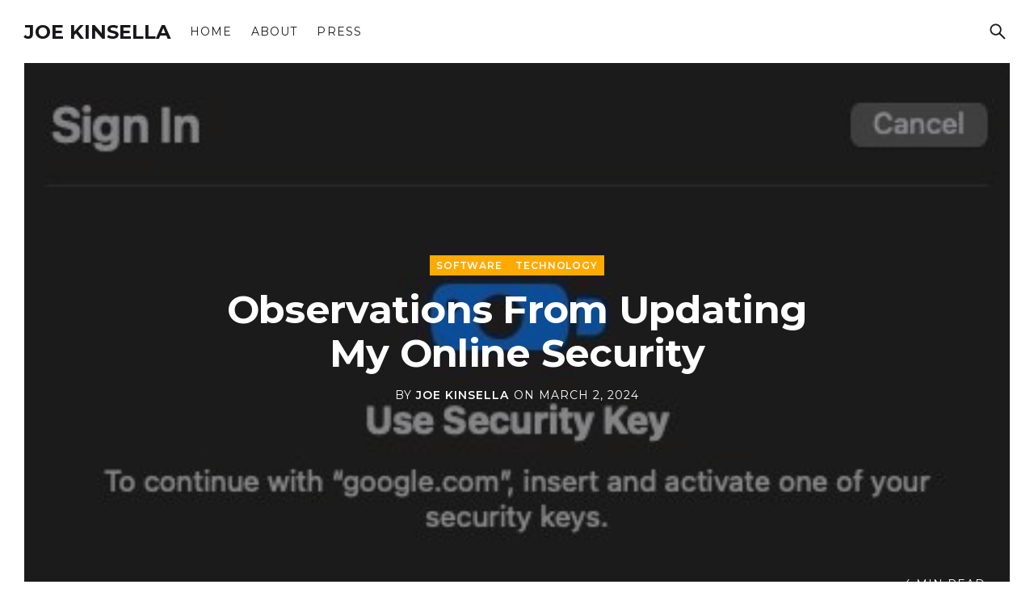

--- FILE ---
content_type: text/html; charset=utf-8
request_url: https://hightechinthehub.com/2024/03/observations-from-updating-my-online-security/
body_size: 8642
content:
<!DOCTYPE html>
<html lang="en">
    <head>
        <meta charset="utf-8">
        <title>Observations From Updating My Online Security</title>
        <meta name="viewport" content="width=device-width, initial-scale=1.0">
        <link rel="preconnect" href="https://fonts.googleapis.com">
<link rel="preconnect" href="https://fonts.gstatic.com" crossorigin>
<link rel="preload" as="style" href="https://fonts.googleapis.com/css2?family=Montserrat:ital,wght@0,400..700;1,400..700&display=swap">
<link href="https://fonts.googleapis.com/css2?family=Montserrat:ital,wght@0,400..700;1,400..700&display=swap" rel="stylesheet">        <link rel="preload" as="style" href="/assets/css/style.css?v=5d68b2f9c8">
        <link rel="stylesheet" type="text/css" href="/assets/css/style.css?v=5d68b2f9c8">
        <link rel="icon" href="https://joekinsella.me/content/images/size/w256h256/2021/04/joe-kinsella-logo.png" type="image/png">
    <link rel="canonical" href="https://joekinsella.me/2024/03/observations-from-updating-my-online-security/">
    <meta name="referrer" content="no-referrer-when-downgrade">
    
    <meta property="og:site_name" content="Joe Kinsella">
    <meta property="og:type" content="article">
    <meta property="og:title" content="Observations From Updating My Online Security">
    <meta property="og:description" content="I recently did a comprehensive review of my online security that involved going through my 300+ accounts, assessing the risks, and making changes where appropriate to enhance my security. It was a tedious project that was unfortunately long overdue. Here are a few observations to pass on to anyone considering">
    <meta property="og:url" content="https://joekinsella.me/2024/03/observations-from-updating-my-online-security/">
    <meta property="og:image" content="https://joekinsella.me/content/images/2024/03/security-key.jpg">
    <meta property="article:published_time" content="2024-03-02T14:13:22.000Z">
    <meta property="article:modified_time" content="2024-03-02T15:05:08.000Z">
    <meta property="article:tag" content="Software">
    <meta property="article:tag" content="Technology">
    
    <meta name="twitter:card" content="summary_large_image">
    <meta name="twitter:title" content="Observations From Updating My Online Security">
    <meta name="twitter:description" content="I recently did a comprehensive review of my online security that involved going through my 300+ accounts, assessing the risks, and making changes where appropriate to enhance my security. It was a tedious project that was unfortunately long overdue. Here are a few observations to pass on to anyone considering">
    <meta name="twitter:url" content="https://joekinsella.me/2024/03/observations-from-updating-my-online-security/">
    <meta name="twitter:image" content="https://joekinsella.me/content/images/2024/03/security-key.jpg">
    <meta name="twitter:label1" content="Written by">
    <meta name="twitter:data1" content="Joe Kinsella">
    <meta name="twitter:label2" content="Filed under">
    <meta name="twitter:data2" content="Software, Technology">
    <meta property="og:image:width" content="460">
    <meta property="og:image:height" content="251">
    
    <script type="application/ld+json">
{
    "@context": "https://schema.org",
    "@type": "Article",
    "publisher": {
        "@type": "Organization",
        "name": "Joe Kinsella",
        "url": "https://joekinsella.me/",
        "logo": {
            "@type": "ImageObject",
            "url": "https://joekinsella.me/content/images/size/w256h256/2021/04/joe-kinsella-logo.png",
            "width": 60,
            "height": 60
        }
    },
    "author": {
        "@type": "Person",
        "name": "Joe Kinsella",
        "url": "https://joekinsella.me/author/joe/",
        "sameAs": []
    },
    "headline": "Observations From Updating My Online Security",
    "url": "https://joekinsella.me/2024/03/observations-from-updating-my-online-security/",
    "datePublished": "2024-03-02T14:13:22.000Z",
    "dateModified": "2024-03-02T15:05:08.000Z",
    "image": {
        "@type": "ImageObject",
        "url": "https://joekinsella.me/content/images/2024/03/security-key.jpg",
        "width": 460,
        "height": 251
    },
    "keywords": "Software, Technology",
    "description": "I recently did a comprehensive review of my online security that involved going through my 300+ accounts, assessing the risks, and making changes where appropriate to enhance my security. It was a tedious project that was unfortunately long overdue. Here are a few observations to pass on to anyone considering taking on a similar project:\n\n\n#1: Passwords Really Are Becoming Obsolete\n\nI’ve heard countless people in our industry proclaim over the last decade that passwords are obsolete. But no matt",
    "mainEntityOfPage": "https://joekinsella.me/2024/03/observations-from-updating-my-online-security/"
}
    </script>

    <meta name="generator" content="Ghost 6.9">
    <link rel="alternate" type="application/rss+xml" title="Joe Kinsella" href="https://joekinsella.me/rss/">
    <script defer src="https://cdn.jsdelivr.net/ghost/portal@~2.56/umd/portal.min.js" data-i18n="true" data-ghost="https://joekinsella.me/" data-key="c15a183b2aa44818b18f8ab3a7" data-api="https://joekinsella.me/ghost/api/content/" data-locale="en" crossorigin="anonymous"></script><style id="gh-members-styles">.gh-post-upgrade-cta-content,
.gh-post-upgrade-cta {
    display: flex;
    flex-direction: column;
    align-items: center;
    font-family: -apple-system, BlinkMacSystemFont, 'Segoe UI', Roboto, Oxygen, Ubuntu, Cantarell, 'Open Sans', 'Helvetica Neue', sans-serif;
    text-align: center;
    width: 100%;
    color: #ffffff;
    font-size: 16px;
}

.gh-post-upgrade-cta-content {
    border-radius: 8px;
    padding: 40px 4vw;
}

.gh-post-upgrade-cta h2 {
    color: #ffffff;
    font-size: 28px;
    letter-spacing: -0.2px;
    margin: 0;
    padding: 0;
}

.gh-post-upgrade-cta p {
    margin: 20px 0 0;
    padding: 0;
}

.gh-post-upgrade-cta small {
    font-size: 16px;
    letter-spacing: -0.2px;
}

.gh-post-upgrade-cta a {
    color: #ffffff;
    cursor: pointer;
    font-weight: 500;
    box-shadow: none;
    text-decoration: underline;
}

.gh-post-upgrade-cta a:hover {
    color: #ffffff;
    opacity: 0.8;
    box-shadow: none;
    text-decoration: underline;
}

.gh-post-upgrade-cta a.gh-btn {
    display: block;
    background: #ffffff;
    text-decoration: none;
    margin: 28px 0 0;
    padding: 8px 18px;
    border-radius: 4px;
    font-size: 16px;
    font-weight: 600;
}

.gh-post-upgrade-cta a.gh-btn:hover {
    opacity: 0.92;
}</style>
    <script defer src="https://cdn.jsdelivr.net/ghost/sodo-search@~1.8/umd/sodo-search.min.js" data-key="c15a183b2aa44818b18f8ab3a7" data-styles="https://cdn.jsdelivr.net/ghost/sodo-search@~1.8/umd/main.css" data-sodo-search="https://joekinsella.me/" data-locale="en" crossorigin="anonymous"></script>
    
    <link href="https://joekinsella.me/webmentions/receive/" rel="webmention">
    <script defer src="/public/cards.min.js?v=5d68b2f9c8"></script>
    <link rel="stylesheet" type="text/css" href="/public/cards.min.css?v=5d68b2f9c8">
    <script defer src="/public/member-attribution.min.js?v=5d68b2f9c8"></script><style>:root {--ghost-accent-color: #ffaa00;}</style>
    <!-- Google tag (gtag.js) -->
<script async src="https://www.googletagmanager.com/gtag/js?id=G-7RVP90D04Z"></script>
<script>
  window.dataLayer = window.dataLayer || [];
  function gtag(){dataLayer.push(arguments);}
  gtag('js', new Date());

  gtag('config', 'G-7RVP90D04Z');
</script>
    </head>
    <body class="post-template tag-software tag-technology">

        <div id="page" class="site">
            <header class="navbar outer">
    <div class="inner-wide">
        <div class="navbar-inside">
            <div class="navbar-branding">
                    <p class="navbar-title"><a href="https://joekinsella.me">Joe Kinsella</a></p>
            </div>
            <nav class="navbar-menu" aria-label="Main Navigation">
                    <ul class="menu">
            <li class="menu-item"><a href="https://joekinsella.me/">Home</a></li>
            <li class="menu-item"><a href="https://joekinsella.me/about-2/">About</a></li>
            <li class="menu-item"><a href="https://joekinsella.me/press/">Press</a></li>
    </ul>

                <ul class="actions">
<!--
                            <li class="action-item action-item-signup">
                                <a href="javascript:" data-portal="signup">Subscribe</a>
                            </li>
                            <li class="action-item action-item-signin">
                                <a href="javascript:" data-portal="signin">Sign in</a>
                            </li>
-->
                    <li class="action-item action-item-search">
                        <button class="button button-icon button-clear" data-ghost-search aria-label="Search"><svg xmlns="http://www.w3.org/2000/svg" viewBox="0 0 24 24"><path d="M23.307 21.74l-7.385-7.385c1.146-1.482 1.766-3.293 1.766-5.198 0-2.281-0.89-4.419-2.5-6.032s-3.754-2.5-6.032-2.5-4.422 0.89-6.032 2.5c-1.612 1.61-2.5 3.751-2.5 6.032 0 2.278 0.89 4.422 2.5 6.032 1.609 1.612 3.751 2.5 6.032 2.5 1.905 0 3.714-0.62 5.195-1.763l7.385 7.382c0.042 0.042 0.101 0.068 0.165 0.068s0.123-0.026 0.165-0.068v0l1.24-1.237c0.042-0.042 0.068-0.101 0.068-0.165s-0.026-0.123-0.068-0.165v0zM13.661 13.661c-1.206 1.203-2.804 1.865-4.504 1.865s-3.299-0.663-4.504-1.865c-1.203-1.206-1.865-2.804-1.865-4.504s0.663-3.302 1.865-4.504c1.206-1.203 2.804-1.865 4.504-1.865s3.302 0.66 4.504 1.865 1.865 2.804 1.865 4.504-0.663 3.302-1.865 4.504z"></path></svg></button>
                    </li>
                    <li class="action-item action-item-sidebar">
                        <button class="sidebar-toggle button button-icon button-clear" aria-label="Show sidebar"><svg viewBox="0 0 24 24" xmlns="http://www.w3.org/2000/svg"><path d="M1.2 4.8c-0.72 0-1.2-0.6-1.2-1.2 0-0.72 0.48-1.2 1.2-1.2h21.599c0.6 0 1.2 0.48 1.2 1.2 0 0.6-0.6 1.2-1.2 1.2h-21.599zM1.2 13.2c-0.72 0-1.2-0.48-1.2-1.2s0.48-1.2 1.2-1.2h21.599c0.6 0 1.2 0.48 1.2 1.2s-0.6 1.2-1.2 1.2h-21.599zM1.2 21.6c-0.72 0-1.2-0.6-1.2-1.2 0-0.72 0.48-1.2 1.2-1.2h21.599c0.6 0 1.2 0.48 1.2 1.2 0 0.6-0.6 1.2-1.2 1.2h-21.599z"></path></svg></button>
                    </li>
                </ul>
            </nav>
        </div>
    </div>
</header>
 
            
<main id="main" class="content outer">
    <div class="inner-wide">


        <article class="post tag-software tag-technology post-full">
                <header class="post-header has-image">
    <div class="post-header-inside bg-dark bg-full">
            <img
                class="bg-full-image bg-fade-in"
                srcset="/content/images/size/w300/2024/03/security-key.jpg 300w, /content/images/size/w600/2024/03/security-key.jpg 600w, /content/images/size/w800/2024/03/security-key.jpg 800w, /content/images/size/w1200/2024/03/security-key.jpg 1200w, /content/images/size/w1600/2024/03/security-key.jpg 1600w, /content/images/size/w2000/2024/03/security-key.jpg 2000w"
                sizes="(min-width: 1600px) 1600px, 100vw"
                src="/content/images/size/w1600/2024/03/security-key.jpg"
                alt="Observations From Updating My Online Security"
            />
        <div class="post-header-content inner">
                <div class="post-tags">
                        <a href="/tag/software/" class="button button-small button-solid">Software</a>
                        <a href="/tag/technology/" class="button button-small button-solid">Technology</a>
                </div>
            <h1 class="post-title">Observations From Updating My Online Security</h1>
            <div class="post-meta">
                By <a href="/author/joe/">Joe Kinsella</a> on <time datetime="2024-03-02">March 2, 2024</time>
            </div>
            <div class="post-reading-time">4 min read</div>
        </div>
    </div>
</header>
                <div class="post-content">
                    <p>I recently did a comprehensive review of my online security that involved going through my 300+ accounts, assessing the risks, and making changes where appropriate to enhance my security. It was a tedious project that was unfortunately long overdue. Here are a few observations to pass on to anyone considering taking on a similar project:</p><h1 id="1-passwords-really-are-becoming-obsolete">#1: Passwords Really Are Becoming Obsolete</h1><p>I’ve heard countless people in our industry proclaim over the last decade that passwords are obsolete. But no matter how many times I’ve heard this, the majority of the apps and sites I used were still protected only by a username and password. But as of last month, 58% of the top 100 services I use offer some form of multi-factor authentication (2FA). While I expected this to be primarily SMS, I was surprised to find that 27% supported authenticator apps and 10% hardware security keys. So while passwords are not quite obsolete, they are definitely on their way out.</p><h1 id="2-hardware-keys-are-really-not-inconvenient">#2: Hardware Keys Are Really Not Inconvenient</h1><p>I’ve known for years I should switch to hardware-based security keys - e.g. Yubikey, Google Titan - but have always talked myself out of it based on the expected inconvenience. While the use of an authenticator app is more than sufficient for most use cases, I’ve always felt a little extra protection was warranted for my critical accounts - i.e. my bank, primary email, Apple ID. I particularly like how security keys almost entirely eliminate remote as a vector for attacks, including the phishing for authenticator codes. I decided to try security keys over the last few weeks with the expectation I’d return to an authenticator app. To my surprise, security keys were really not that inconvenient, due in part to the fact they are only required for <em>some</em> actions - e.g. logging in from an untrusted device, making account changes, performing a financial transaction. As a result I’m now fully bought into using hardware keys for my security going forward.</p><h1 id="3-there-is-risk-in-your-unused-accounts">#3: There Is Risk In Your Unused Accounts</h1><p>Of the over 300 accounts I had created over the years, many had not been used in a long time. Unfortunately most of these unused accounts were secured only with a username / password. “Out of sight, out of mind” is not a good policy when it comes to old accounts. In going through my unused accounts, I found one with a company that had my blood test results, another with pay stubs from a previous employer, and yet another with my old prescriptions. While none of these represented an imminent risk to my online security, the information in these accounts could easily have been used in planning an attack. It's critical to assess the security of <em>all</em> your accounts - especially the ones you no longer use.</p><h1 id="4-watch-the-credit-reporting-agencies">#4: Watch the Credit Reporting Agencies</h1><p>Aside from your bank, the businesses that have the most financial information on you are likely credit reporting agencies - e.g. Equifax, Experian, Transunion. These businesses collect and retain vast amounts of data about us, including credit, payment history, and outstanding loans. They aggregate this information into reports and scores that they sell to financial organizations wanting to know more about you. Whether you know it or not, you have likely had your credit checked multiple times in the past year. </p><p>After the <a href="https://en.wikipedia.org/wiki/2017_Equifax_data_breach?ref=joekinsella.me">2017 Equifax data breach</a>, I put a freeze on my account with all the major credit reporting agencies. This restricts access to my credit report, making it more difficult for identity thieves to open new accounts in my name. Unfortunately the mere act of freezing my credit requires the creation of an account with these organizations, which in most cases are secured only with a username / password. 😠 This means that to unfreeze your credit, an identity thief just needs to get your password.</p><p>Until the credit reporting agencies start to take security more seriously, there is not much we can do beyond ensuring: a) you have unique and complex passwords for each service, b) periodically checking your credit freeze is still in place, c) taking advantage of any additional security measure they may offer (e.g. Experian now has multi-factor authentication via SMS), and d) consider signing up for an identity / fraud protection service.</p><h1 id="5-your-primary-email-is-a-bigger-risk-than-you-think">#5: Your Primary Email Is a Bigger Risk Than You Think</h1><p>There are countless stories of how hackers leverage your primary email or Apple ID in order to break into your financial life. This week a financial advisor told me the story of a client who requested a monthly wire transfer. One week the transfer request came through and the advisor noticed it was for a different amount. In calling the client for a confirmation, they immediately realized they were talking to someone else. They later learned a hacker had taken control of their client’s primary email and was using to attempt a series of financial thefts. </p><p>If your primary email is not protected by multi-factor authentication, now is the time to make the change. Trust me: you will be doing yourself, your family and your friends a big favor.</p><h1 id="6-your-phone-is-your-weakest-link">#6: Your Phone Is Your Weakest Link</h1><p>Even if you have been diligent in managing your online security, you still have one weak link: your phone. If a criminal were to gain access to your phone and its passcode, there is a good chance they can get access to much of your online life. If you haven’t already watched the recent <a href="https://www.wsj.com/video/series/joanna-stern-personal-technology/an-iphone-thief-explains-how-he-steals-your-passcode-and-bank-account/C37B4009-E548-4459-8D0A-22B7400C3FEA?ref=joekinsella.me">Wall Street Journal video</a> on this topic, I highly recommend it. The ease of these types of attacks is the reason behind Apple’s recent release of its <a href="https://support.apple.com/en-us/HT212510?ref=joekinsella.me">Stolen Device Protection</a> feature. </p><p>There are dozens of changes you should make on your phone - all of which you can learn through some Googling - but only one I will mention here: never use your passcode in public. A passcode should be treated with the same level of security as you would an ATM card PIN or the code to a safe. Always use biometrics to access your phone in public - e.g. face ID or fingerprint - and if you must enter the passcode, do so in a private location with no chance of being observed or recorded.</p>
                </div>
                <footer class="post-footer inner">
                    <div class="post-sharing">
    <span class="post-sharing-title">Share:</span>
    <a class="button button-icon button-clear" href="https://twitter.com/intent/tweet?text=Observations%20From%20Updating%20My%20Online%20Security&amp;url=https://joekinsella.me/2024/03/observations-from-updating-my-online-security/" target="_blank" rel="noopener" aria-label="Share on Twitter">
        <svg viewBox="0 0 24 24" xmlns="http://www.w3.org/2000/svg"><path d="M23.954 4.569a10 10 0 01-2.825.775 4.958 4.958 0 002.163-2.723c-.951.555-2.005.959-3.127 1.184a4.92 4.92 0 00-8.384 4.482C7.691 8.094 4.066 6.13 1.64 3.161a4.822 4.822 0 00-.666 2.475c0 1.71.87 3.213 2.188 4.096a4.904 4.904 0 01-2.228-.616v.061a4.923 4.923 0 003.946 4.827 4.996 4.996 0 01-2.212.085 4.937 4.937 0 004.604 3.417 9.868 9.868 0 01-6.102 2.105c-.39 0-.779-.023-1.17-.067a13.995 13.995 0 007.557 2.209c9.054 0 13.999-7.496 13.999-13.986 0-.209 0-.42-.015-.63a9.936 9.936 0 002.46-2.548l-.047-.02z"/></svg>    </a>
    <a class="button button-icon button-clear" href="https://www.facebook.com/sharer.php?u=https://joekinsella.me/2024/03/observations-from-updating-my-online-security/" target="_blank" rel="noopener" aria-label="Share on Facebook">
        <svg viewBox="0 0 24 24" xmlns="http://www.w3.org/2000/svg"><path d="M23.998 12c0-6.628-5.372-12-11.999-12C5.372 0 0 5.372 0 12c0 5.988 4.388 10.952 10.124 11.852v-8.384H7.078v-3.469h3.046V9.356c0-3.008 1.792-4.669 4.532-4.669 1.313 0 2.686.234 2.686.234v2.953H15.83c-1.49 0-1.955.925-1.955 1.874V12h3.328l-.532 3.469h-2.796v8.384c5.736-.9 10.124-5.864 10.124-11.853z"/></svg>    </a>
    <a class="button button-icon button-clear" href="https://www.linkedin.com/shareArticle?mini=true&url=https://joekinsella.me/2024/03/observations-from-updating-my-online-security/&amp;title=Observations%20From%20Updating%20My%20Online%20Security&amp;source=Joe%20Kinsella" target="_blank" rel="noopener" aria-label="Share on LinkedIn">
        <svg viewBox="0 0 24 24" xmlns="http://www.w3.org/2000/svg"><path d="M20.447 20.452h-3.554v-5.569c0-1.328-.027-3.037-1.852-3.037-1.853 0-2.136 1.445-2.136 2.939v5.667H9.351V9h3.414v1.561h.046c.477-.9 1.637-1.85 3.37-1.85 3.601 0 4.267 2.37 4.267 5.455v6.286zM5.337 7.433a2.062 2.062 0 01-2.063-2.065 2.064 2.064 0 112.063 2.065zm1.782 13.019H3.555V9h3.564v11.452zM22.225 0H1.771C.792 0 0 .774 0 1.729v20.542C0 23.227.792 24 1.771 24h20.451C23.2 24 24 23.227 24 22.271V1.729C24 .774 23.2 0 22.222 0h.003z"/></svg>    </a>
    <a class="button button-icon button-clear" target="_blank" rel="noopener" href="mailto:?subject=Observations%20From%20Updating%20My%20Online%20Security&amp;body=https://joekinsella.me/2024/03/observations-from-updating-my-online-security/" aria-label="Share via email">
        <svg xmlns="http://www.w3.org/2000/svg" viewBox="0 0 24 24"><path d="M2.274 21.473q-0.947 0-1.61-0.663t-0.663-1.61v-14.4q0-0.947 0.663-1.61t1.61-0.663h19.452q0.947 0 1.61 0.663t0.663 1.61v14.4q0 0.947-0.663 1.61t-1.61 0.663zM12 12.505q0.158 0 0.315-0.048 0.158-0.047 0.284-0.142l9.063-5.779q0.189-0.126 0.284-0.348t0.064-0.442q-0.031-0.442-0.426-0.663-0.396-0.221-0.806 0.031l-8.779 5.621-8.779-5.621q-0.41-0.253-0.805-0.031-0.396 0.221-0.427 0.632-0.031 0.253 0.064 0.474t0.284 0.348l9.063 5.779q0.126 0.095 0.284 0.142 0.158 0.048 0.315 0.048z"></path></svg>    </a>
</div>
                    <div class="post-author-box">
    <div class="post-author-box-title">Written by</div>
        <div class="post-author">
            <div class="post-author-details">
                <h2 class="post-author-name"><a href="/author/joe/">Joe Kinsella</a></h2>
                <p class="post-author-links">
                </p>
            </div>
        </div>
</div>

                </footer>
        </article>
                    <section class="subscribe-box inner">
    <h2 class="subscribe-box-title">Subscribe to Joe Kinsella</h2>
    <p class="subscribe-box-text">Subscribe today and get access to subscribers-only content and newsletters. Cancel at any time.</p>
    <a class="button button-solid" href="javascript:" data-portal="signup">
        Subscribe now
    </a>
</section>
        <nav class="post-navigation">
                <a href="/2024/09/driving-oversand-at-nauset-beach/" class="post-navigation-next post-card bg-dark bg-full">
                        <img
                            class="post-card-image bg-full-image bg-fade-in"
                            srcset="/content/images/size/w300/2024/09/jeep-beach.jpeg 300w, /content/images/size/w600/2024/09/jeep-beach.jpeg 600w, /content/images/size/w800/2024/09/jeep-beach.jpeg 800w, /content/images/size/w1200/2024/09/jeep-beach.jpeg 1200w, /content/images/size/w1600/2024/09/jeep-beach.jpeg 1600w, /content/images/size/w2000/2024/09/jeep-beach.jpeg 2000w"
                            sizes="(min-width: 1600px) 1600px, 100vw"
                            src="/content/images/size/w1600/2024/09/jeep-beach.jpeg"
                            alt="Driving Oversand at Nauset Beach"
                        />
                    <div class="post-card-inside">
                        <div class="post-card-content">
                            <header class="post-card-header">
                                <div class="post-card-badge">
                                    Next
                                </div>
                                <h2 class="post-card-title">Driving Oversand at Nauset Beach</h2>
                                <div class="post-card-meta">
                                    By <span class="post-card-author">Joe Kinsella</span> on <time datetime="2024-09-08">September 8, 2024</time>
                                </div>
                            </header>
                        </div>
                    </div>
                </a>
                <a href="/2024/02/5-changes-to-increase-online-security/" class="post-navigation-prev post-card bg-dark bg-full">
                        <img
                            class="post-card-image bg-full-image bg-fade-in"
                            srcset="/content/images/size/w300/2024/03/threat-assessment3-1.jpg 300w, /content/images/size/w600/2024/03/threat-assessment3-1.jpg 600w, /content/images/size/w800/2024/03/threat-assessment3-1.jpg 800w, /content/images/size/w1200/2024/03/threat-assessment3-1.jpg 1200w, /content/images/size/w1600/2024/03/threat-assessment3-1.jpg 1600w, /content/images/size/w2000/2024/03/threat-assessment3-1.jpg 2000w"
                            sizes="(min-width: 1600px) 1600px, 100vw"
                            src="/content/images/size/w1600/2024/03/threat-assessment3-1.jpg"
                            alt="5 Changes To Increase Online Security"
                        />
                    <div class="post-card-inside">
                        <div class="post-card-content">
                            <header class="post-card-header">
                                <div class="post-card-badge">
                                    Previous
                                </div>
                                <h2 class="post-card-title">5 Changes To Increase Online Security</h2>
                                <div class="post-card-meta">
                                    By <span class="post-card-author">Joe Kinsella</span> on <time datetime="2024-02-19">February 19, 2024</time>
                                </div>
                            </header>
                        </div>
                    </div>
                </a>
        </nav>


    </div>
</main>

            <footer class="footer outer">
    <div class="inner-wide">
                <div class="footer-grid">


        <section class="footer-section footer-section-tags">
    <div class="footer-section-inside">
            <h2 class="footer-section-title">Explore</h2>
        <div class="tagcloud">
                    <a href="/tag/cloud/" class="button button-small button-outlined">Cloud</a>
                    <a href="/tag/startup/" class="button button-small button-outlined">Startup</a>
                    <a href="/tag/technology/" class="button button-small button-outlined">Technology</a>
                    <a href="/tag/entrepreneur/" class="button button-small button-outlined">Entrepreneur</a>
                    <a href="/tag/lifestyle/" class="button button-small button-outlined">Lifestyle</a>
                    <a href="/tag/software/" class="button button-small button-outlined">Software</a>
                    <a href="/tag/boston/" class="button button-small button-outlined">Boston</a>
                    <a href="/tag/product-management/" class="button button-small button-outlined">Product Management</a>
                    <a href="/tag/hiring/" class="button button-small button-outlined">Hiring</a>
                    <a href="/tag/team/" class="button button-small button-outlined">Team</a>
                    <a href="/tag/for-fun/" class="button button-small button-outlined">Off the Grid</a>
                    <a href="/tag/books/" class="button button-small button-outlined">Books</a>
                    <a href="/tag/boston-history/" class="button button-small button-outlined">Boston History</a>
                    <a href="/tag/devops/" class="button button-small button-outlined">DevOps</a>
        </div>
    </div>
</section>

</div>
        <div class="footer-bottom">
            <div class="footer-bottom-content">
                <div class="footer-info">
                    <a href="https://joekinsella.me">Joe Kinsella</a> &copy; 2025
                    
                </div>
            </div>
            <div class="social-links">
</div>
        </div>
    </div>
</footer>
            <div class="sidebar-overlay"></div>
<div class="sidebar">
    <div class="sidebar-scrollable">
        <div class="sidebar-inside">
            <div class="sidebar-top">
                <button class="sidebar-toggle button button-icon button-clear" aria-label="Close Sidebar"><svg viewBox="0 0 24 24" xmlns="http://www.w3.org/2000/svg"><path d="M1.895 24l-1.895-1.895 10.105-10.105-10.105-10.105 1.895-1.895 10.105 10.105 10.105-10.105 1.895 1.895-10.105 10.105 10.105 10.105-1.895 1.895-10.105-10.105z"></path></svg></button>
            </div>
            <nav class="sidebar-menu">
                <h2 class="sidebar-menu-title">Explore Joe Kinsella</h2>
                    <ul class="menu">
            <li class="menu-item"><a href="https://joekinsella.me/">Home</a></li>
            <li class="menu-item"><a href="https://joekinsella.me/about-2/">About</a></li>
            <li class="menu-item"><a href="https://joekinsella.me/press/">Press</a></li>
    </ul>

                    <ul class="actions">
                            <li class="action-item action-item-signup">
                                <a href="javascript:" data-portal="signup">Subscribe</a>
                            </li>
                            <li class="action-item action-item-signin">
                                <a href="javascript:" data-portal="signin">Sign in</a>
                            </li>
                    </ul>
                <div class="social-links">
</div>
            </nav>
        </div>
    </div>
</div>
        </div>

        <script src="/assets/js/index.js?v=5d68b2f9c8"></script>
            <script src="/assets/js/post.js?v=5d68b2f9c8"></script>
        

        <!-- Global site tag (gtag.js) - Google Analytics -->
<script async src="https://www.googletagmanager.com/gtag/js?id=UA-9203697-4"></script>
<script>
  window.dataLayer = window.dataLayer || [];
  function gtag(){dataLayer.push(arguments);}
  gtag('js', new Date());

  gtag('config', 'UA-9203697-4');
</script>

    </body>
</html>


--- FILE ---
content_type: text/css; charset=UTF-8
request_url: https://hightechinthehub.com/assets/css/style.css?v=5d68b2f9c8
body_size: 11070
content:
/**
 * Curious 3.1.0
 * By Just Good Themes - https://justgoodthemes.com/
 */

/**
 * Table of Contents
 *
 *  1. Variables
 *  2. Reset
 *  3. Base
 *  4. Structure
 *  5. Header
 *  6. Hero
 *  7. Post cards
 *  8. Featured posts carousel
 *  9. Post feed
 * 10. Pagination
 * 11. Post
 * 12. Comments
 * 13. Next/prev post navigation
 * 14. Author and tag archives
 * 15. Blank template
 * 16. Footer
 * 17. Sidebar
 * 18. Ghost content cards
 * 19. Animations
 * 20. Swiper
 * 21. SimpleLightbox
 */

/* 1. Variables
----------------------------- */
:root {
  /* Colours */
  --color-gray-50:  #fafafa;
  --color-gray-100: #f4f4f5;
  --color-gray-200: #e4e4e7;
  --color-gray-300: #d4d4d8;
  --color-gray-400: #a1a1aa;
  --color-gray-500: #71717a;
  --color-gray-600: #52525b;
  --color-gray-700: #3f3f46;
  --color-gray-800: #27272a;
  --color-gray-900: #18181b;
  --color-yellow-50: #fff7d7;

  /* Fonts */
  --font-primary: 'Montserrat', 'Helvetica Neue', Helvetica, Arial, sans-serif;
}

/* 2. Reset
----------------------------- */
/*! normalize.css v8.0.1 | MIT License | github.com/necolas/normalize.css */
html{line-height:1.15;-webkit-text-size-adjust:100%}body{margin:0}main{display:block}hr{box-sizing:content-box;height:0;overflow:visible}a{background-color:transparent}abbr[title]{border-bottom:none;text-decoration:underline;text-decoration:underline dotted}b,strong{font-weight:bold}code,kbd,samp,pre{font-family:monospace,monospace;font-size:1em}small{font-size:80%}sub,sup{font-size:75%;line-height:0;position:relative;vertical-align:baseline}sub{bottom:-.25em}sup{top:-.5em}img{border-style:none}button,input,optgroup,select,textarea{font-family:inherit;font-size:100%;line-height:1.15;margin:0}button,input{overflow:visible}button,select{text-transform:none}button,[type="button"],[type="reset"],[type="submit"]{-webkit-appearance:button;cursor:pointer}button::-moz-focus-inner,[type="button"]::-moz-focus-inner,[type="reset"]::-moz-focus-inner,[type="submit"]::-moz-focus-inner{border-style:none;padding:0}button:-moz-focusring,[type="button"]:-moz-focusring,[type="reset"]:-moz-focusring,[type="submit"]:-moz-focusring{outline:1px dotted ButtonText}fieldset{padding:.35em .75em .625em}legend{box-sizing:border-box;color:inherit;display:table;max-width:100%;padding:0;white-space:normal}progress{vertical-align:baseline}textarea{overflow:auto}[type="checkbox"],[type="radio"]{box-sizing:border-box;padding:0}[type="number"]::-webkit-inner-spin-button,[type="number"]::-webkit-outer-spin-button{height:auto}[type="search"]{-webkit-appearance:textfield;outline-offset:-2px}[type="search"]::-webkit-search-decoration{-webkit-appearance:none}::-webkit-file-upload-button{-webkit-appearance:button;font:inherit}details{display:block}summary{display:list-item}template{display:none}[hidden]{display:none}

/* 3. Base
----------------------------- */
html {
  font-family: var(--font-primary);
  font-size: 100%;
}

body {
  background: #fff;
  color: var(--color-gray-600);
  line-height: 1.5;
  -webkit-font-smoothing: antialiased;
  -moz-osx-font-smoothing: grayscale;
}

/* Links */
a {
  color: var(--color-gray-900);
  text-decoration: underline;
  text-decoration-color: var(--ghost-accent-color);
  text-decoration-thickness: 1px;
  text-underline-position: from-font;
}

a:hover,
a:focus {
  text-decoration-thickness: 2px;
}

/* Headings */
h1,
.h1,
h2,
h3,
h4,
h5,
h6 {
  color: var(--color-gray-900);
  font-weight: 700;
  line-height: 1.125;
  margin: 0;
}

h1,
.h1 {
  font-size: 2rem;
}

h2 {
  font-size: 1.5rem;
}

h3 {
  font-size: 1.3125rem;
}

h4 {
  font-size: 1.125rem;
}

h5 {
  font-size: 1rem;
}

h6 {
  font-size: 0.875rem;
}

@media only screen and (min-width: 640px) {
  h1,
  .h1 {
    font-size: 2.5rem;
  }

  h2 {
    font-size: 2rem;
  }

  h3 {
    font-size: 1.5rem;
  }

  h4 {
    font-size: 1.3125rem;
  }

  h5 {
    font-size: 1.125rem;
  }

  h6 {
    font-size: 1rem;
  }
}

@media only screen and (min-width: 960px) {
  h1,
  .h1 {
    font-size: 3rem;
    letter-spacing: -0.015em;
  }

  h2 {
    font-size: 2.25rem;
  }
}

/* Paragraphs */
p {
  margin: 1.5rem 0 0;
}

/* Lists */
ul,
ol {
  margin: 1.5rem 0 0;
  padding: 0 0 0 1.5em;
}

ul {
  list-style: disc;
}

li > ul,
li > ol {
  margin: 0.5rem 0 0;
}

dl {
  margin: 1.5rem 0 0;
}

dt {
  color: var(--color-gray-900);
  font-weight: 600;
}

li,
dd {
  margin: 0 0 0.5rem;
}

li:last-child,
dd:last-child {
  margin-bottom: 0;
}

/* Highlights */
mark,
ins {
  background: var(--color-yellow-50);
  color: var(--color-gray-900);
  padding: 0.05em 0.25em;
  text-decoration: none;
}

/* Code blocks */
pre {
  background: var(--color-gray-900);
  color: var(--color-gray-200);
  font-size: 0.875rem;
  line-height: 1.5;
  margin: 1.5rem 0 0;
  overflow: auto;
  padding: 1.5rem 1.25rem;
  white-space: pre;
  word-spacing: normal;
  word-break: normal;
  word-wrap: normal;
}

@media (min-width: 640px) {
  pre {
    font-size: 1rem;
  }
}

/* Blockquotes */
blockquote {
  border-left: 5px solid var(--color-gray-200);
  color: var(--color-gray-900);
  font-size: 1.25rem;
  line-height: 1.4;
  margin: 1.5rem 0 0;
  padding-left: 1em;
  text-align: left;
}

blockquote p {
  margin-top: 0.5em;
}

blockquote p:first-child {
  margin: 0;
}

blockquote small,
blockquote cite {
  color: var(--color-gray-600);
  display: block;
  font-size: 0.75em;
  font-style: normal;
  font-weight: normal;
  margin-top: 1em;
}

@media (min-width: 640px) {
  blockquote {
    font-size: 1.375rem;
  }
}

/* Horizontal rule */
hr {
  background-color: var(--color-gray-200);
  border: 0;
  height: 1px;
  margin: 0;
  width: 100%;
}

/* Tables */
table {
  background-color: transparent;
  border-collapse: collapse;
  font-size: 0.875rem;
  line-height: 1.5;
  margin: 0;
  max-width: 100%;
  text-align: left;
  width: 100%;
}

:not(.responsive-table) > table {
  margin: 1.5rem 0 0;
}

.responsive-table {
  display: block;
  margin: 1.5rem 0 0;
  overflow-x: auto;
  width: 100%;
}

caption {
  font-size: 0.75rem;
  font-style: normal;
  line-height: 1.5;
  margin-bottom: 0.75rem;
  text-align: left;
}

th,
td {
  border: 1px solid var(--color-gray-200);
  padding: 0.5em;
}

th {
  color: var(--color-gray-900);
  font-weight: 600;
}

@media (min-width: 640px) {
  table {
    font-size: 1rem;
  }

  caption {
    font-size: 0.875rem;
  }
}

/* Media */
embed,
iframe,
object,
video {
  max-width: 100%;
}

img {
  height: auto;
  max-width: 100%;
}

figure,
.js-reframe {
  margin: 1.5rem 0 0;
}

figure img {
  display: block;
}

figcaption {
  font-size: 0.75rem;
  line-height: 1.5;
  padding-top: 0.5rem;
  text-align: left;
}

@media (min-width: 640px) {
  figcaption {
    font-size: 0.875rem;
  }
}

/* Buttons */
.button {
  align-items: center;
  border: 2px solid transparent;
  border-radius: 0;
  box-sizing: border-box;
  box-shadow: none;
  color: inherit;
  display: inline-flex;
  font-size: 0.8125rem;
  font-weight: 600;
  justify-content: center;
  letter-spacing: 0.075em;
  line-height: 1.25;
  padding: 0.75em 1.25em;
  position: relative;
  text-decoration: none;
  text-transform: uppercase;
  transition: background-color .25s, border-color .25s, color .25s;
  vertical-align: middle;
  white-space: nowrap;
}

.button-small {
  font-size: 0.6875rem;
  padding: 0.25em 0.5em;
}

.button-icon {
  font-size: 1.125rem;
  height: 1.5em;
  line-height: 1;
  padding: 0;
  width: 1.5em;
}

.button svg {
  fill: currentColor;
  flex-shrink: 0;
  height: 1em;
  width: 1em;
}

@media (min-width: 640px) {
  .button {
    font-size: 0.9375rem;
  }

  .button-small {
    font-size: 0.75rem;
  }

  .button-icon {
    font-size: 1.25rem;
  }
}

.button-solid {
  background-color: var(--ghost-accent-color);
  border-color: var(--ghost-accent-color);
  color: #fff;
}

.button-solid:hover,
.button-solid:focus,
.button-solid:active {
  background-color: transparent;
  border-color: var(--color-gray-900);
  color: var(--color-gray-900);
  outline: 0;
}

.bg-dark .button-solid:hover,
.bg-dark .button-solid:focus,
.bg-dark .button-solid:active {
  border-color: #fff;
  color: #fff;
}

.button-outlined {
  background-color: transparent;
  border-color: var(--color-gray-900);
  color: var(--color-gray-900);
}

.bg-dark .button-outlined {
  border-color: #fff;
  color: #fff;
}

.button-outlined:hover,
.button-outlined:focus,
.button-outlined:active {
  background-color: var(--ghost-accent-color);
  border-color: var(--ghost-accent-color);
  color: #fff;
  outline: 0;
}

.button-clear {
  background-color: transparent;
  border: 0;
  color: inherit;
  transition: opacity .25s;
}

.button-clear:hover,
.button-clear:focus,
.button-clear:active {
  background-color: transparent;
  color: inherit;
  opacity: .7;
}

/* Form fields */
label {
  color: var(--color-gray-900);
  font-weight: 600;
}

input[type="text"],
input[type="password"],
input[type="email"],
input[type="tel"],
input[type="number"],
input[type="search"],
input[type="url"],
select,
textarea {
  background: #fff;
  border: 1px solid var(--color-gray-200);
  border-radius: 0;
  box-shadow: none;
  box-sizing: border-box;
  color: var(--color-gray-600);
  display: block;
  font-size: 1rem;
  font-weight: normal;
  line-height: 1.5;
  max-width: 100%;
  padding: 0.625em 0.75em;
  transition: border-color .25s;
  width: 100%;
}

input:focus,
select:focus,
textarea:focus {
  border-color: var(--color-gray-900);
  outline: 0;
}

.form-control {
  margin-bottom: 1em;
}

/* Placeholder text color */
::-webkit-input-placeholder {
  color: var(--color-gray-400);
}

:-moz-placeholder {
  color: var(--color-gray-400);
}

::-moz-placeholder {
  color: var(--color-gray-400);
  opacity: 1;
}

:-ms-input-placeholder {
  color: var(--color-gray-400);
}

/* Menus */
.menu,
.actions {
  font-size: 0.875rem;
  letter-spacing: 0.075em;
  list-style: none;
  margin: 0;
  padding: 0;
  text-transform: uppercase;
}

.menu-item,
.action-item {
  margin: 0;
}

.menu-item a,
.action-item a {
  color: inherit;
  text-decoration: none;
  transition: opacity .25s;
}

.menu-item-current a,
.menu-item a:hover,
.menu-item a:focus,
.action-item a:hover,
.action-item a:focus {
  opacity: .7;
}

.menu-item-more a {
  align-items: center;
  display: inline-flex;
}

.menu-item-more svg {
  fill: currentColor;
  flex-shrink: 0;
  height: 1em;
  width: 1em;
}

/* Social links */
.social-links {
  display: flex;
  flex-wrap: wrap;
  gap: 0.75rem;
}

/* Dark background */
.bg-dark {
  background-color: var(--color-gray-900);
  color: #fff;
}

/* Full-width background */
.bg-full {
  position: relative;
}

.bg-full-image {
  height: 100%;
  left: 0;
  object-fit: cover;
  object-position: center;
  pointer-events: none;
  position: absolute;
  top: 0;
  width: 100%;
}

/* Image animations */
.bg-fade-in {
  animation-delay: .15s;
  animation-duration: 1s;
  animation-fill-mode: both;
  animation-name: fadeIn55;
}

.image-fade-in {
  animation-delay: .15s;
  animation-duration: 1s;
  animation-fill-mode: both;
  animation-name: fadeIn;
}

/* Avatars */
.avatar {
  border-radius: 100%;
  display: block;
  height: 100%;
  object-fit: cover;
  width: 100%;
}

/* Text meant only for screen readers */
.screen-reader-text {
  border-width: 0;
  clip: rect(0, 0, 0, 0);
  height: 1px;
  margin: -1px;
  overflow: hidden;
  padding: 0;
  position: absolute;
  width: 1px;
  white-space: nowrap;
}

/* 4. Structure
----------------------------- */
.site {
  display: flex;
  flex-direction: column;
  min-height: 100vh;
  overflow: hidden;
  position: relative;
}

.content {
  flex-grow: 1;
}

.outer {
  padding-left: 0.9375rem;
  padding-right: 0.9375rem;
}

@media (min-width: 480px) {
  .outer {
    padding-left: 1.875rem;
    padding-right: 1.875rem;
  }
}

.inner {
  margin-left: auto;
  margin-right: auto;
  max-width: 740px;
}

.inner-wide {
  margin-left: auto;
  margin-right: auto;
  max-width: 1600px;
}

/* 5. Header
----------------------------- */
.navbar {
  color: var(--color-gray-900);
  padding-bottom: 1.25rem;
  padding-top: 1.25rem;
}

.navbar-inside {
  align-items: center;
  display: flex;
}

@media (min-width: 1024px) {
  .navbar {
    padding-bottom: 1.5rem;
    padding-top: 1.5rem;
  }
}

/* Branding */
.navbar-branding {
  margin-right: 1.5rem;
}

.navbar-branding a {
  color: inherit;
  text-decoration: none;
}

.navbar-logo {
  display: block;
}

.navbar-logo img {
  display: block;
  max-height: 3rem;
}

.navbar-title {
  color: var(--color-gray-900);
  font-size: 1.3125rem;
  font-weight: 700;
  letter-spacing: normal;
  line-height: 1.125;
  margin: 0;
  text-transform: uppercase;
}

@media (min-width: 640px) {
  .navbar-title {
    font-size: 1.5rem;
  }
}

/* Menu */
.navbar-menu {
  align-items: center;
  display: flex;
  flex-grow: 1;
}

.navbar-menu .menu,
.navbar-menu .menu-item-sidebar {
  display: none;
}

.navbar-menu .menu-item {
  margin-right: 1.5rem;
}

.navbar-menu .actions {
  align-items: center;
  display: flex;
  margin-left: auto;
}

.navbar-menu .action-item-signup,
.navbar-menu .action-item-signin,
.navbar-menu .action-item-account {
  display: none;
  margin-left: 1rem;
}

.navbar-menu .action-item-search {
  margin-left: 0.75rem;
}

.navbar-menu .action-item-sidebar {
  margin-left: 0.375rem;
}

.navbar-menu .action-item:first-child {
  margin-left: 0;
}

@media (min-width: 768px) {
  .navbar-menu .action-item-signup,
  .navbar-menu .action-item-signin,
  .navbar-menu .action-item-account {
    display: block;
  }
}

@media (min-width: 1024px) {
  .navbar-menu .menu {
    align-items: center;
    display: flex;
    flex-grow: 1;
  }

  .navbar-menu .action-item-sidebar {
    display: none;
  }
}

/* 6. Hero
----------------------------- */
.hero {
  align-items: center;
  box-sizing: border-box;
  display: flex;
  justify-content: center;
  margin-bottom: 0.9375rem;
  min-height: 400px;
  width: 100%;
}

.hero:before {
  padding-bottom: 56.25%;
  content: '';
  float: left;
}

.hero:after {
  display: table;
  content: '';
  clear: both;
}

.hero-inside {
  padding: max(12vmin, 5rem) 1.875rem;
  position: relative;
  width: 100%;
}

.hero-content {
  border-left: 5px solid var(--ghost-accent-color);
  padding: 0 0 0 1.5625rem;
  text-align: left;
}

.hero-title {
  color: inherit;
  margin: 0;
}

.hero-text {
  margin: 1.25rem 0 0;
}

.hero-subscribe {
  margin: 1.875rem 0 0;
}

@media (min-width: 480px) {
  .hero {
    margin-bottom: 1.875rem;
    min-height: 450px;
  }
}

@media (min-width: 640px) {
  .hero-inside {
    padding-left: 3.75rem;
    padding-right: 3.75rem;
  }

  .hero-content {
    border-left-width: 7px;
    padding-left: 2.5rem;
  }

  .hero-text {
    font-size: 1.125rem;
  }
}

@media (min-width: 960px) {
  .hero-text {
    font-size: 1.25rem;
  }
}

@media (min-width: 1280px) {
  .hero-title {
    font-size: 3.5rem;
  }
}

/* 7. Post cards
----------------------------- */
.post-card:before {
  padding-bottom: 56.25%;
  content: '';
  float: left;
}

.post-card:after {
  display: table;
  content: '';
  clear: both;
}

.post-card a {
  color: inherit;
  text-decoration: none;
}

.post-card a:not(.button):hover,
.post-card a:not(.button):focus {
  text-decoration: underline;
  text-decoration-color: var(--ghost-accent-color);
  text-decoration-thickness: 1px;
}

.post-card-inside {
  box-sizing: border-box;
  height: 100%;
  overflow: hidden;
  padding: 1.875rem;
  position: relative;
  width: 100%;
}

.post-card-content {
  display: flex;
  flex-direction: column;
  height: 100%;
  position: relative;
  width: 100%;
}

.post-card-title {
  color: inherit;
  margin: 0 0 0.9375rem;
}

.post-card-tags {
  display: flex;
  flex-wrap: wrap;
  gap: 0.3125rem;
  margin: 0 0 0.9375rem;
}

.post-card-meta {
  font-size: 0.75rem;
  letter-spacing: 0.075em;
  text-transform: uppercase;
}

.post-card-author {
  font-weight: 600;
}

.post-card-read-more {
  margin-top: 1.875rem;
}

@media (min-width: 640px) {
  .post-card-inside {
    padding: 3.75rem;
  }
}

@media (min-width: 1280px) {
  .post-card-meta {
    font-size: 0.875rem;
  }
}

/* 8. Featured posts carousel
----------------------------- */
.featured-posts {
  margin-bottom: 0.9375rem;
}

.featured-posts .post-card {
  height: 100%;
  min-height: 400px;
}

.featured-posts .post-card-content {
  justify-content: center;
}

.featured-pagination {
  display: none;
}

.featured-button-prev.button,
.featured-button-next.button {
  bottom: 1.875rem;
  height: 2.5rem;
  position: absolute;
  right: 1.875rem;
  width: 2.5rem;
  z-index: 1000;
}

.featured-button-next:focus,
.featured-button-next:active,
.featured-button-next:hover,
.featured-button-prev:focus,
.featured-button-prev:active,
.featured-button-prev:hover {
  background-color: var(--ghost-accent-color);
  border-color: var(--ghost-accent-color);
  color: #fff;
}

.featured-button-prev {
  transform: translateX(-3rem);
}

@media (min-width: 480px) {
  .featured-posts {
    margin-bottom: 1.875rem;
  }

  .featured-posts .post-card {
    min-height: 450px;
  }
}

@media (min-width: 960px) {
  .featured-posts .post-card-inside {
    padding-left: 9.375rem;
    padding-right: 9.375rem;
  }

  .featured-button-prev.button,
  .featured-button-next.button {
    bottom: auto;
    height: 2.8125rem;
    top: 50%;
    transform: translateY(-50%);
    width: 2.8125rem;
  }

  .featured-button-prev.button {
    left: 3.75rem;
    right: auto;
  }

  .featured-button-next.button {
    right: 3.75rem;
  }

  .featured-pagination {
    bottom: 3.5rem;
    color: #fff;
    display: block;
    font-size: 0.75rem;
    line-height: 1;
    left: auto;
    letter-spacing: 0.0875em;
    position: absolute;
    right: 3.5rem;
    width: auto;
    z-index: 1000;
  }
}

@media (min-width: 1280px) {
  .featured-posts .post-card-title {
    font-size: 3.5rem;
  }

  .featured-button-prev.button,
  .featured-button-next.button {
    height: 3.125rem;
    width: 3.125rem;
  }
}

@media (max-width: 479px) {
  .featured-posts .post-card-title {
    font-size: 1.5rem;
  }
}

/* 9. Post feed
----------------------------- */
.post-feed {
  display: grid;
  gap: 0.9375rem;
}

.post-feed .post-card {
  min-height: 400px;
}

.post-feed .post-card-header {
  flex-grow: 1;
}

@media (min-width: 480px) {
  .post-feed {
    gap: 1.875rem;
  }

  .post-feed .post-card {
    min-height: 450px;
  }
}

@media (min-width: 960px) {
  .post-feed {
    grid-template-columns: repeat(2, minmax(0, 1fr));
  }

  .post-feed:first-child .post-card:nth-child(3n+1),
  .post-feed:not(:first-child) .post-card:nth-child(3n+3) {
    grid-column: span 2 / span 2;
  }

  .post-feed .post-card-title {
    font-size: 1.875rem;
  }

  .post-feed:first-child .post-card:nth-child(3n+1) .post-card-title,
  .post-feed:not(:first-child) .post-card:nth-child(3n+3) .post-card-title {
    font-size: 2.5rem;
    max-width: 80%;
  }
}

@media (min-width: 1280px) {
  .post-feed .post-card-title {
    font-size: 2.25rem;
  }

  .post-feed:first-child .post-card:nth-child(3n+1) .post-card-title,
  .post-feed:not(:first-child) .post-card:nth-child(3n+3) .post-card-title {
    font-size: 3rem;
  }
}

/* 10. Pagination
----------------------------- */
.pagination {
  margin-bottom: 3.75rem;
  margin-top: 1.875rem;
  padding: 0.5rem 3.75rem;
  position: relative;
  text-align: center;
}

.pagination-page-number {
  font-size: 0.75rem;
  letter-spacing: 0.075em;
  line-height: 1.25;
  text-transform: uppercase;
}

.pagination-next,
.pagination-prev {
  height: 2.5rem;
  position: absolute;
  top: 50%;
  transform: translateY(-50%);
  width: 2.5rem;
}

.pagination-prev {
  left: 0;
}

.pagination-next {
  right: 0;
}

@media (min-width: 960px) {
  .pagination {
    margin-bottom: 5.625rem;
    margin-top: 3.75rem;
    padding-bottom: 0.65625rem;
    padding-top: 0.65625rem;
  }

  .pagination-next,
  .pagination-prev {
    height: 2.8125rem;
    width: 2.8125rem;
  }
}

@media (min-width: 1280px) {
  .pagination {
    padding-bottom: 0.8125rem;
    padding-top: 0.8125rem;
  }

  .pagination-page-number {
    font-size: 0.875rem;
  }

  .pagination-next,
  .pagination-prev {
    height: 3.125rem;
    width: 3.125rem;
  }
}

/* 11. Post
----------------------------- */
.post-full {
  margin-bottom: 3.75rem;
}

.post-full:last-child {
  margin-bottom: 5.625rem;
}

.post-header {
  margin-bottom: 1.875rem;
  text-align: center;
}

.post-header-image {
  margin: 0;
}

.post-header-caption {
  font-size: 0.8125rem;
  padding-top: 0.5em;
  text-align: left;
}

.post-title {
  margin: 0;
}

.post-tags {
  display: flex;
  flex-wrap: wrap;
  gap: 0.375rem;
  justify-content: center;
  margin: 0 0 0.9375rem;
  position: relative;
}

.post-meta,
.post-reading-time {
  font-size: 0.75rem;
  letter-spacing: 0.075em;
  position: relative;
  text-transform: uppercase;
}

.post-reading-time {
  margin-top: 0.375rem;
}

.post-meta {
  margin-top: 0.9375rem;
}

.post-meta a {
  color: inherit;
  font-weight: 600;
  text-decoration: none;
}

.post-meta a:hover,
.post-meta a:focus {
  text-decoration: underline;
  text-decoration-color: var(--ghost-accent-color);
  text-decoration-thickness: 1px;
}

@media (min-width: 640px) {
  .post-full:last-child {
    margin-bottom: 7.5rem;
  }

  .post-header {
    margin-bottom: 2.8125rem;
  }
}

@media (min-width: 960px) {
  .post-meta,
  .post-reading-time {
    font-size: 0.875rem;
  }
}

/* Post header with bg image */
.post-header-inside.bg-dark {
  box-sizing: border-box;
  display: flex;
  justify-content: center;
  align-items: center;
  position: relative;
  width: 100%;
}

.post-header-inside.bg-dark:before {
  padding-bottom: 56.25%;
  content: '';
  float: left;
}

.post-header-inside.bg-dark:after {
  display: table;
  content: '';
  clear: both;
}

.post-full:not(.is-page) .post-header-inside.bg-dark .post-header-content {
  padding: max(12vmin, 5rem) 1.875rem max(14vmin, 7rem);
}

.post-full.is-page .post-header-inside.bg-dark .post-header-content {
  padding: max(12vmin, 5rem) 1.875rem;
}

.post-header-inside.bg-dark .post-title {
  color: inherit;
  position: relative;
}

.post-header-inside.bg-dark .post-reading-time {
  bottom: 1.875rem;
  left: 0;
  position: absolute;
  right: 0;
}

@media (min-width: 960px) {
  .post-header-inside.bg-dark .post-reading-time {
    left: auto;
    right: 1.875rem;
  }
}

/* Post header with vert/horiz image */
.post-header.is-horizontal,
.post-header.is-vertical {
  box-sizing: border-box;
  display: flex;
  flex-direction: column;
  gap: 1.875rem;
}

.post-header.is-horizontal-bottom,
.post-header.is-vertical-right {
  flex-direction: column-reverse;
  margin-top: 2.8125rem;
}

.post-header-image,
.post-header-content {
  width: 100%;
}

.post-image-container {
  height: 0;
  position: relative;
}

.post-image-container .post-image {
  height: 100%;
  left: 0;
  object-fit: cover;
  position: absolute;
  top: 0;
  width: 100%;
}

.post-header.is-horizontal .post-image-container {
  padding-top: 56.25%;
}

.post-header.is-vertical .post-image-container {
  padding-top: 133.33%;
}

@media (min-width: 640px) {
  .post-header.is-horizontal,
  .post-header.is-vertical {
    gap: 2.5rem;
  }

  .post-header.is-horizontal-bottom,
  .post-header.is-vertical-right {
    margin-top: 3.75rem;
  }
}

@media (min-width: 960px) {
  .post-header.is-vertical-left {
    align-items: center;
    flex-direction: row;
  }

  .post-header.is-vertical-right {
    align-items: center;
    flex-direction: row-reverse;
    margin-top: 0;
  }

  .post-header.is-vertical .post-header-image {
    flex-shrink: 0;
    width: 50%;
  }

  .post-header.is-vertical .post-header-content {
    padding: 1.875rem 0;
  }
}

@media (min-width: 960px) and (max-width: 1280px) {
  .post-header.is-vertical .post-title {
    font-size: 2.5rem;
  }
}

/* Post header without image */
.post-header.no-image {
  margin-top: 2.8125rem;
}

@media (min-width: 640px) {
  .post-header.no-image {
    margin-top: 3.75rem;
  }
}

/* Post content */
.post-content {
  --main: min(740px, 100%);
  --wide: minmax(0, 180px);
  --full: 1fr;

  display: grid;
  grid-template-columns:
    [full-start] var(--full)
    [wide-start] var(--wide)
    [main-start] var(--main) [main-end]
    var(--wide) [wide-end]
    var(--full) [full-end];
  line-height: 1.625;
}

.post-content > * {
  grid-column: main-start / main-end;
}

.post-content > :first-child {
  margin-top: 0 !important;
}

.post-content > :last-child {
  margin-bottom: 0 !important;
}

.post-content h1,
.post-content h2,
.post-content h3,
.post-content h4,
.post-content h5,
.post-content h6,
.post-content hr,
.post-content hr + * {
  margin-top: 3rem;
}

.post-content h1 + h2,
.post-content h2 + h3,
.post-content h3 + h4,
.post-content h4 + h5,
.post-content h5 + h6 {
  margin-top: 1.5rem;
}

@media (min-width: 640px) {
  .post-content {
    font-size: 1.125rem;
    line-height: 1.66667;
  }

  .post-content h1,
  .post-content h2,
  .post-content h3,
  .post-content h4,
  .post-content h5,
  .post-content h6,
  .post-content hr,
  .post-content hr + * {
    margin-top: 3.75rem;
  }
}

/* Post sharing */
.post-sharing {
  align-items: center;
  display: flex;
  flex-wrap: wrap;
  font-size: 0.875rem;
  margin-top: 2.8125rem;
}

.post-sharing-title {
  color: var(--color-gray-600);
  margin-right: 0.75rem;
}

.post-sharing .button {
  color: var(--color-gray-400);
  font-size: 1.25rem;
  margin-right: 0.75rem;
}

@media (min-width: 640px) {
  .post-sharing {
    margin-top: 3.75rem;
  }
}

/* Post author box */
.post-author-box {
  border: 1px solid var(--color-gray-200);
  margin-top: 2.8125rem;
  padding: 0 0.9375rem;
  position: relative;
}

.post-author-box a {
  color: inherit;
  text-decoration: none;
}

.post-author-box a:hover,
.post-author-box a:focus {
  text-decoration: underline;
  text-decoration-color: var(--ghost-accent-color);
  text-decoration-thickness: 1px;
}

.post-author-box-title {
  background-color: var(--color-gray-200);
  color: var(--color-gray-700);
  font-size: 0.75rem;
  font-weight: 600;
  left: 50%;
  letter-spacing: 0.075em;
  line-height: 1.25;
  padding: 0.375em 0.5em;
  position: absolute;
  text-transform: uppercase;
  top: 0;
  transform: translate(-50%,-50%);
}

.post-author {
  align-items: center;
  display: flex;
  flex-direction: column;
  gap: 1.25rem;
  padding: 2.8125rem 0;
  text-align: center;
}

.post-author + .post-author {
  border-top: 1px solid var(--color-gray-200);
}

.post-author-avatar {
  border-radius: 50%;
  flex-shrink: 0;
  height: 70px;
  width: 70px;
}

.post-author-name {
  font-size: 1.125rem;
  margin: 0;
}

.post-author-description {
  font-size: 0.875rem;
  margin: 0.625rem 0 0;
}

.post-author-links {
  align-items: center;
  display: flex;
  flex-wrap: wrap;
  gap: 0.375rem 1rem;
  justify-content: center;
  margin: 0.9375rem 0 0;
}

.post-author-link {
  align-items: center;
  display: inline-flex;
  font-size: 0.6875rem;
  letter-spacing: 0.075em;
  text-transform: uppercase;
}

.post-author-link svg {
  fill: currentColor;
  height: 1em;
  margin-right: 0.375rem;
  width: 1em;
}

@media (min-width: 480px) {
  .post-author {
    align-items: flex-start;
    flex-direction: row;
    padding-left: 0.9375rem;
    padding-right: 0.9375rem;
    text-align: left;
  }

  .post-author-links {
    justify-content: flex-start;
  }
}

@media (min-width: 640px) {
  .post-author-box {
    margin-top: 3.75rem;
  }

  .post-author {
    padding-left: 2.8125rem;
    padding-right: 2.8125rem;
  }

  .post-author-description {
    font-size: 0.9375rem;
  }

  .post-author-link {
    font-size: 0.75rem;
  }
}

/* Members CTA */
.post-teaser {
  position: relative;
}

.post-teaser:before {
  background: -webkit-linear-gradient(top, rgba(255, 255, 255, 0) 0%, rgba(255, 255, 255, 0) 20%, white 100%);
  background: linear-gradient(to bottom, rgba(255, 255, 255, 0) 0%, rgba(255, 255, 255, 0) 20%, white 100%);
  bottom: 0;
  content: "";
  height: 90%;
  left: 0;
  position: absolute;
  right: 0;
}

.post-teaser > :first-child {
  margin-top: 0;
}

.post-teaser > :last-child {
  margin-bottom: 0;
}

.subscribe-box {
  background-color: var(--color-gray-100);
  box-sizing: border-box;
  margin-bottom: 2.8125rem;
  margin-top: 2.8125rem;
  padding: 2.8125rem 1.25rem;
  text-align: center;
}

.subscribe-box-title {
  font-size: 1.125rem;
  letter-spacing: 0.05em;
  margin: 0 0 1.25rem;
  text-transform: uppercase;
}

.subscribe-box-text {
  font-size: 0.9375rem;
  margin: 0 auto 1.25rem;
  max-width: 35rem;
}

.subscribe-box-note {
  font-size: 0.8125rem;
  margin: 0.9375rem 0 0;
}

@media (min-width: 640px) {
  .subscribe-box {
    margin-bottom: 3.75rem;
    margin-top: 3.75rem;
    padding: 3.75rem 1.875rem;
  }

  .subscribe-box-title {
    font-size: 1.3125rem;
  }

  .subscribe-box-text {
    font-size: 1rem;
  }

  .subscribe-box-note {
    font-size: 0.875rem;
  }
}

/* 12. Comments
----------------------------- */
.comments-area {
  margin-top: 2.8125rem;
}

.comments-header {
  align-items: center;
  display: flex;
  flex-wrap: wrap;
  justify-content: space-between;
  margin-bottom: 1.25rem;
}

.comments-title {
  font-size: 1.125rem;
  letter-spacing: 0.05em;
  margin: 0 1rem .625rem 0;
  text-transform: uppercase;
}

.comments-count {
  font-size: 0.875rem;
  margin: 0 0 .625rem;
}

@media (min-width: 640px) {
  .comments-area {
    margin-top: 3.75rem;
  }
}

/* Disqus comments */
.comments-area-disqus {
  border: 1px solid var(--color-gray-200);
  padding: 2.5rem 0.9375rem;
  position: relative;
}

.comments-title-disqus {
  background-color: var(--color-gray-200);
  color: var(--color-gray-700);
  font-size: 0.75rem;
  left: 50%;
  letter-spacing: 0.075em;
  line-height: 1.25;
  margin: 0;
  padding: 0.375em 0.5em;
  position: absolute;
  text-transform: uppercase;
  top: 0;
  transform: translate(-50%,-50%);
}

@media (min-width: 640px) {
  .comments-area-disqus {
    padding-left: 1.875rem;
    padding-right: 1.875rem;
  }
}

/* 13. Next/prev post navigation
----------------------------- */
.post-navigation {
  display:flex;
  flex-direction: column;
  gap: 1px;
  margin-bottom: 3.75rem;
  margin-top: 2.8125rem;
  width: 100%;
}

.post-navigation .post-card {
  max-height: 450px;
  min-height: 300px;
  overflow: hidden;
  text-decoration: none;
  width: 100%;
}

.post-navigation .post-card-image {
  transform: scale(1, 1);
  transition: 1s;
}

.post-navigation .post-card:hover .post-card-image {
  transform: scale(1.05, 1.05);
}

.post-navigation .post-card-badge {
  font-size: 0.75rem;
  font-weight: 600;
  letter-spacing: 0.075em;
  margin-bottom: 0.9375rem;
  text-transform: uppercase;
}

@media (min-width: 640px) {
  .post-navigation {
    margin-bottom: 5.625rem;
    margin-top: 3.75rem;
  }

  .post-navigation .post-card-title {
    font-size: 1.75rem;
  }
}

@media (min-width: 960px) {
  .post-navigation {
    flex-direction: row;
  }

  .post-navigation .post-card {
    flex: 1 1 0%;
  }

  .post-navigation-prev .post-card-inside {
    text-align: right;
  }
}

@media (min-width: 1280px) {
  .post-navigation .post-card-title {
    font-size: 1.875rem;
  }

  .post-navigation .post-card-badge {
    font-size: 0.875rem;
  }
}

/* 14. Author and tag archives
----------------------------- */
.archive-header {
  text-align: center;
}

.archive-header.no-image {
  margin-bottom: 2.8125rem;
  margin-top: 2.8125rem;
}

.archive-header.has-image {
  box-sizing: border-box;
  display: flex;
  flex-direction: column;
  justify-content: center;
  margin-bottom: 0.9375rem;
  min-height: 300px;
  padding: 2.8125rem 1.875rem;
  width: 100%;
}

.archive-header.has-image .archive-header-content {
  position: relative;
  width: 100%;
}

.archive-header a {
  color: inherit;
  text-decoration: none;
}

.archive-header a:hover,
.archive-header a:focus {
  text-decoration: underline;
  text-decoration-color: var(--ghost-accent-color);
  text-decoration-thickness: 1px;
}

.archive-title {
  margin: 0;
}

.archive-header.has-image .archive-title {
  color: inherit;
}

.archive-author-avatar {
  border: 3px solid var(--color-gray-200);
  border-radius: 50%;
  height: 120px;
  margin: 1.25rem auto 0;
  width: 120px;
}

.archive-meta,
.archive-author-links {
  font-size: 0.75rem;
  letter-spacing: 0.075em;
  text-transform: uppercase;
}

.archive-meta {
  margin-bottom: 0.9375rem;
}

.archive-author-links {
  align-items: center;
  display: flex;
  flex-wrap: wrap;
  gap: 0.375rem 1rem;
  justify-content: center;
  margin: 1.25rem 0 0;
}

.archive-author-link {
  align-items: center;
  display: inline-flex;
  letter-spacing: 0.075em;
  text-transform: uppercase;
}

.archive-author-link svg {
  fill: currentColor;
  height: 1em;
  margin-right: 0.375rem;
  width: 1em;
}

.archive-description {
  font-size: 0.875rem;
  font-style: italic;
  margin: 0.9375rem auto 0;
  max-width: 640px;
}

.archive-author-avatar + .archive-description,
.archive-author-avatar + .archive-author-links {
  margin-top: 1.25rem;
}

@media (min-width: 480px) {
  .archive-header.has-image {
    margin-bottom: 1.875rem;
  }
}

@media (min-width: 640px) {
  .archive-header.has-image {
    padding-bottom: 3.75rem;
    padding-top: 3.75rem;
  }

  .archive-description {
    font-size: 1rem;
  }
}

@media (min-width: 960px) {
  .archive-header.has-image {
    min-height: 360px;
  }
}

@media (min-width: 1280px) {
  .archive-meta,
  .archive-author-links {
    font-size: 0.875rem;
  }
}

/* 15. Blank template
----------------------------- */
.blank-template {
  min-height: 100vh;
}

.blank-template .site:before {
  animation-delay: .15s;
  animation-duration: 1s;
  animation-fill-mode: both;
  animation-name: fadeIn55;
  background-position: center;
  background-repeat: no-repeat;
  background-size: cover;
  bottom: 0;
  content: "";
  left: 0;
  position: absolute;
  right: 0;
  top: 0; 
}

.blank-template .content {
  display: flex;
  flex-direction: column;
  justify-content: center;
}

.blank-template .page-body {
  color: #fff;
  margin-bottom: 5.625rem;
  margin-top: 3.75rem;
  position: relative;
  text-align: center;
  width: 100%;
}

.blank-template .page-title {
  color: inherit;
}

.blank-template .page-text {
  margin: 1.25rem 0 0;
}

.blank-template .page-home-link {
  margin: 1.875rem 0 0;
}

@media (min-width: 640px) {
  .blank-template .page-text {
    font-size: 1.125rem;
  }
}

@media (min-width: 1280px) {
  .blank-template .page-title {
    font-size: 3.5rem;
  }
}

/* 16. Footer
----------------------------- */
.footer-grid {
  border: 1px solid var(--color-gray-200);
  display: flex;
  flex-wrap: wrap;
  padding: 0.9375rem;
}

.footer-section {
  box-sizing: border-box;
  display: flex;
  flex-basis: 100%;
  flex-direction: column;
  max-width: 100%;
  width: 100%;
}

.footer-section:not(:first-child) {
  border-top: 1px solid var(--color-gray-200);
  padding-top: 0.9375rem;
}

.footer-section:not(:last-child) {
  padding-bottom: 0.9375rem;
}

.footer-section-inside {
  flex-grow: 1;
  padding: 0.9375rem 0.9375rem 1.875rem;
}

@media (min-width: 640px) {
  .footer-section:first-child:nth-last-child(2),
  .footer-section:first-child:nth-last-child(2) ~ .footer-section,
  .footer-section:first-child:nth-last-child(3),
  .footer-section:nth-child(2):nth-last-child(2),
  .footer-section:first-child:nth-last-child(4),
  .footer-section:first-child:nth-last-child(4) ~ .footer-section {
    flex-basis: 50%;
    max-width: 50%;
  }

  .footer-section:first-child:nth-last-child(2),
  .footer-section:first-child:nth-last-child(3),
  .footer-section:first-child:nth-last-child(4),
  .footer-section:nth-child(3):nth-last-child(2) {
    border-right: 1px solid var(--color-gray-200);
    padding-right: 0.9375rem;
  }

  .footer-section:nth-child(2):last-child,
  .footer-section:nth-child(2):nth-last-child(2),
  .footer-section:nth-child(2):nth-last-child(3),
  .footer-section:nth-child(4):last-child {
    padding-left: 0.9375rem;
  }

  .footer-section:nth-child(2):last-child,
  .footer-section:nth-child(2):nth-last-child(2),
  .footer-section:nth-child(2):nth-last-child(3) {
    border-top: 0;
    padding-top: 0;
  }

  .footer-section:first-child:nth-last-child(2),
  .footer-section:nth-child(3):nth-last-child(2) {
    padding-bottom: 0;
  }
}

@media (min-width: 960px) {
  .footer-section:first-child:nth-last-child(3),
  .footer-section:first-child:nth-last-child(3) ~ .footer-section {
    flex-basis: 33.33333%;
    max-width: 33.33333%;
  }

  .footer-section:nth-child(2):nth-last-child(2) {
    border-right: 1px solid var(--color-gray-200);
    padding-right: 0.9375rem;
  }

  .footer-section:nth-child(3):last-child {
    border-top: 0;
    padding-left: 0.9375rem;
    padding-top: 0;
  }

  .footer-section:first-child:nth-last-child(3),
  .footer-section:nth-child(2):nth-last-child(2) {
    padding-bottom: 0;
  }

  .footer-section:first-child:nth-last-child(4) .footer-section-inside,
  .footer-section:first-child:nth-last-child(4) ~ .footer-section .footer-section-inside {
    padding: 1.875rem 2.8125rem 2.8125rem;
  }
}

@media (min-width: 1280px) {
  .footer-section-inside {
    padding: 1.875rem 2.8125rem 2.8125rem;
  }
}

/* Footer sections */
.footer-section-title {
  font-size: 1rem;
  letter-spacing: 0.05em;
  margin: 0 0 1.5rem;
  text-transform: uppercase;
}

.footer-section-text p {
  font-size: 0.875rem;
  max-width: 840px;
}

.footer-section-text p:first-child {
  margin-top: 0;
}

.footer-section-text p:last-child {
  margin-bottom: 0;
}

.tagcloud {
  display: flex;
  flex-wrap: wrap;
  gap: 0.5rem;
  max-width: 840px;
}

.author-list,
.post-list {
  display: grid;
  gap: 1.5rem;
  list-style: none;
  margin: 0;
  max-width: 840px;
  padding: 0;
}

.author-list {
  grid-template-columns: repeat(auto-fill, minmax(min(14rem, 100%), 1fr));
}

.post-list {
  grid-template-columns: repeat(auto-fill, minmax(min(14rem, 100%), 1fr));
}

.author-list-item,
.post-list-item {
  display: flex;
  justify-content: flex-start;
}

.author-list-item-link,
.post-list-item-link {
  display: flex;
  text-decoration: none;
}

.author-list-item-link {
  align-items: center;
}

.author-list-item-avatar,
.post-list-item-image {
  flex-shrink: 0;
  height: 70px;
  margin-right: 0.9375rem;
  width: 70px;
}

.post-list-item-image img {
  height: 100%;
  object-fit: cover;
  width: 100%;
}

.author-list-item-name,
.post-list-item-title {
  font-size: 1rem;
  margin: 0;
}

.author-list-item-link:hover .author-list-item-name,
.author-list-item-link:focus .author-list-item-name,
.post-list-item-link:hover .post-list-item-title,
.post-list-item-link:focus .post-list-item-title {
  text-decoration: underline;
  text-decoration-color: var(--ghost-accent-color);
  text-decoration-thickness: 1px;
}

.author-list-item-count,
.post-list-item-meta {
  color: var(--color-gray-600);
  font-size: 0.6875rem;
  letter-spacing: 0.075em;
  margin-top: 0.375em;
  text-transform: uppercase;
}

@media (min-width: 640px) {
  .footer-section-title {
    font-size: 1.125rem;
  }

  .footer-section-text p {
    font-size: 0.9375rem;
  }
}

@media (min-width: 960px) {
  .author-list-item-count,
  .post-list-item-meta {
    font-size: 0.75rem;
  }
}

/* Footer bottom */
.footer-bottom {
  align-items: center;
  display: flex;
  flex-direction: column;
  gap: 1.25rem;
  padding-bottom: 3.75rem;
  padding-top: 1.875rem;
}

.footer-bottom:first-child {
  border-top: 1px solid var(--color-gray-200);
}

.footer-nav {
  margin-bottom: 1.25rem;
}

.footer-nav .menu {
  display: flex;
  flex-wrap: wrap;
  font-size: 0.75rem;
  gap: 0.5rem 1.5rem;
  justify-content: center;
}

.footer-bottom .social-links {
  justify-content: center;
}

.footer-info {
  font-size: 0.6875rem;
  letter-spacing: 0.075em;
  margin: 0.5rem 0;
  text-transform: uppercase;
  text-align: center;
  width: 100%;
}

.footer-info a {
  text-decoration: none;
}

.footer-info a:hover,
.footer-info a:focus {
  text-decoration: underline;
  text-decoration-color: var(--ghost-accent-color);
  text-decoration-thickness: 1px;
}

@media (min-width: 960px) {
  .footer-bottom {
    align-items: flex-start;
    flex-direction: row;
    gap: 2.5rem;
    justify-content: space-between;
  }

  .footer-nav .menu {
    font-size: 0.875rem;
    justify-content: flex-start;
  }

  .footer-info {
    font-size: 0.75rem;
    text-align: left;
  }
}

@media (min-width: 1280px) {
  .footer-bottom {
    grid-template-columns: repeat(auto-fill, minmax(min(32rem, 100%), 1fr));
  }
}

/* 17. Sidebar
----------------------------- */
.sidebar {
  background: #fff;
  bottom: 0;
  -webkit-overflow-scrolling: touch;
  position: absolute;
  right: -100%;
  top: 0;
  transition: right .3s ease-in-out, visibility 0s .3s ease-in-out;
  visibility: hidden;
  width: 100%;
  z-index: 10002;
}

.sidebar--opened .site {
  height: 100vh;
  left: 0;
  overflow: hidden;
  position: fixed;
  top: 0;
  transform: translate3d(0,0,0);
  width: 100%;
  z-index: 10000;
}

.sidebar--opened .sidebar {
  right: 0;
  transition: right .3s ease-in-out;
  visibility: visible;
}

.sidebar-inside {
  padding-left: 0.9375rem;
  padding-right: 0.9375rem;
  position: relative;
}

.sidebar-top {
  border-bottom: 1px solid var(--color-gray-200);
  color: var(--color-gray-500);
  padding: 1.25rem;
  text-align: center;
}

.sidebar-menu {
  padding: 1.875rem 0.9375rem;
}

.sidebar-menu-title {
  font-size: 1rem;
  letter-spacing: 0.05em;
  margin: 0 0 1.875rem;
  text-transform: uppercase;
}

.sidebar-menu .menu,
.sidebar-menu .actions {
  margin-bottom: 1.875rem;
}

.sidebar-menu .menu-item {
  margin-bottom: 0.5em;
}

.sidebar-menu .menu-item-more {
  display: none;
}

.sidebar .actions {
  align-items: center;
  display: flex;
  flex-wrap: wrap;
}

.sidebar .action-item-signup {
  display: inline-flex;
  margin-right: 0.5em;
}

.sidebar .action-item-signup:after {
  content: "/";
  margin-left: 0.5em;
}

@media (min-width: 480px) {
  .sidebar {
    box-shadow: 0 0 25px -5px rgba(0,0,0,0.1);
    width: 480px;
  }

  .sidebar-overlay {
    -webkit-backdrop-filter: blur(2px);
    backdrop-filter: blur(2px);
    background-image: linear-gradient(to bottom right, rgba(0,0,0,0.2), rgba(0,0,0,0.1));
    bottom: 0;
    cursor: ew-resize;
    display: none;
    left: 0;
    position: absolute;
    right: 0;
    top: 0;
    z-index: 10001;
  }

  .sidebar--opened .sidebar-overlay {
    -webkit-animation: fadeIn .15s;
    animation: fadeIn .15s;
    display: block;
  }

  .sidebar-menu {
    padding-left: 1.875rem;
    padding-right: 1.875rem;
  }
}

@media (min-width: 640px) {
  .sidebar-menu-title {
    font-size: 1.125rem;
    margin-bottom: 2.5rem;
  }

  .sidebar-menu .menu,
  .sidebar-menu .actions {
    font-size: 1rem;
    margin-bottom: 2.5rem;
  }
}

/* 18. Ghost content cards
----------------------------- */
.kg-card,
.kg-card + * {
  margin-top: 1.5rem;
}

.kg-card > pre,
.kg-card > .js-reframe {
  margin: 0;
}

@media (min-width: 640px) {
  .kg-card,
  .kg-card + * {
    margin-top: 2.5rem;
  }
}

.kg-card figcaption {
  margin-left: auto;
  margin-right: auto;
  max-width: 740px;
}

.kg-image-card img {
  margin-left: auto;
  margin-right: auto;
}

/* Wide and full-width content */
.kg-width-wide,
.kg-blockquote-alt {
  grid-column: wide-start / wide-end;
}

.kg-width-full {
  grid-column: full-start / full-end;
}

.kg-width-wide img,
.kg-width-full img {
  width: 100%;
}

/* Buttons */
#main .kg-btn,
#main .kg-product-card-button,
#main .kg-header-card-button,
#main .kg-signup-card-button {
  align-items: center;
  border: 2px solid transparent;
  border-radius: 0;
  display: inline-flex;
  font-family: var(--font-primary);
  font-size: 0.8125rem;
  font-weight: 600;
  height: auto;
  justify-content: center;
  letter-spacing: 0.075em;
  line-height: 1.25;
  opacity: 1;
  padding: 0.75em 1.25em;
  position: relative;
  text-decoration: none;
  text-transform: uppercase;
  transition: background-color .25s, border-color .25s, color .25s;
  vertical-align: middle;
  white-space: nowrap;
}

#main .kg-btn-accent,
#main .kg-product-card-btn-accent,
#main .kg-header-card:not(.kg-style-accent) .kg-header-card-button {
  background-color: var(--ghost-accent-color);
  border-color: var(--ghost-accent-color);
  color: #fff;
}

#main .kg-btn-accent:hover,
#main .kg-btn-accent:focus,
#main .kg-btn-accent:active,
#main .kg-product-card-btn-accent:hover,
#main .kg-product-card-btn-accent:focus,
#main .kg-product-card-btn-accent:active,
#main .kg-header-card.kg-style-light .kg-header-card-button:hover,
#main .kg-header-card.kg-style-light .kg-header-card-button:focus,
#main .kg-header-card.kg-style-light .kg-header-card-button:active {
  background-color: transparent;
  border-color: var(--color-gray-900);
  color: var(--color-gray-900);
}

#main .kg-header-card.kg-style-accent .kg-header-card-button {
  background-color: #fff;
  border-color: #fff;
  color: var(--color-gray-900);
}

#main .kg-header-card:not(.kg-style-light) .kg-header-card-button:hover,
#main .kg-header-card:not(.kg-style-light) .kg-header-card-button:focus,
#main .kg-header-card:not(.kg-style-light) .kg-header-card-button:active {
  background-color: transparent;
  border-color: #fff;
  color: #fff;
}

@media (min-width: 640px) {
  #main .kg-btn,
  #main .kg-product-card-button,
  #main .kg-header-card-button,
  #main .kg-signup-card-button {
    font-size: 0.9375rem;
  }
}

/* Alt blockquote */
.kg-blockquote-alt,
.kg-blockquote-alt + * {
  margin-top: 1.875rem;
}

.kg-blockquote-alt {
  border: 0;
  font-size: 1.5rem;
  font-style: normal;
  line-height: 1.375;
  padding: 1.875rem 0;
  position: relative;
  text-align: center;
}

.kg-blockquote-alt::before {
  background-color: var(--color-gray-200);
  content: "";
  height: 5px;
  left: 50%;
  position: absolute;
  top: 0;
  transform: translateX(-50%);
  width: 25%;
}

.kg-blockquote-alt::after {
  background-color: var(--color-gray-200);
  bottom: 0;
  content: "";
  height: 2px;
  left: 50%;
  position: absolute;
  transform: translateX(-50%);
  width: 25%;
}

@media only screen and (min-width: 640px) {
  .kg-blockquote-alt,
  .kg-blockquote-alt + * {
    margin-top: 2.5rem;
  }

  .kg-blockquote-alt {
    font-size: 1.875rem;
  }
}

/* Audio, file upload */
#main .kg-audio-card,
#main .kg-audio-thumbnail,
#main .kg-file-card-container,
#main .kg-file-card-icon:before {
  border-radius: 0;
}

#main .kg-file-card-container {
  border-color: var(--color-gray-200);
}

#main .kg-audio-card {
  box-shadow: inset 0 0 0 1px var(--color-gray-200);
}

#main .kg-audio-title,
#main .kg-file-card-title {
  color: var(--color-gray-900);
  font-size: 1.125rem;
  line-height: 1.2;
}

#main .kg-file-card-caption {
  font-size: 0.875rem;
  margin: 0;
}

#main .kg-file-card-metadata {
  font-size: 0.875rem;
  word-break: break-word;
}

@media only screen and (min-width: 640px) {
  #main .kg-file-card-title,
  #main .kg-audio-title {
    font-size: 1.3125rem;
  }
}

/* Bookmark card */
.kg-bookmark-card {
  width: 100%;
}

.kg-bookmark-container {
  border: 1px solid var(--color-gray-200);
  color: var(--color-gray-600);
  display: flex;
  flex-direction: column-reverse;
  min-height: 140px;
  overflow: hidden;
  text-decoration: none;
  width: 100%;
}

.kg-bookmark-thumbnail {
  position: relative;
  flex-grow: 1;
  min-height: 160px;
  min-width: 33%;
}

.kg-bookmark-thumbnail img {
  height: 100%;
  left: 0;
  object-fit: cover;
  position: absolute;
  top: 0;
  width: 100%;
}

.kg-bookmark-content {
  display: flex;
  flex-direction: column;
  flex-grow: 1;
  justify-content: start;
  padding: 1.25rem;
}

.kg-bookmark-title {
  color: var(--color-gray-900);
  font-size: 1.125rem;
  font-weight: bold;
  line-height: 1.2;
  margin: 0 0 0.9375rem;
}

.kg-bookmark-description {
  display: -webkit-box;
  font-size: 0.875rem;
  font-weight: normal;
  line-height: 1.5;
  max-height: 4.5em;
  overflow-y: hidden;
  -webkit-line-clamp: 3;
  -webkit-box-orient: vertical;
}

.kg-bookmark-metadata {
  align-items: center;
  display: flex;
  font-size: 0.75rem;
  line-height: 1.5;
  margin-top: 0.9375rem;
  width: 100%;
}

.kg-bookmark-icon {
  height: 1.5rem;
  margin-right: 0.75em;
  width: 1.5rem;
}

.kg-bookmark-author {
  color: inherit;
}

.kg-bookmark-publisher:before {
  content: "\00b7";
  margin: 0 0.375rem;
}

@media only screen and (min-width: 480px) {
  .kg-bookmark-container {
    flex-direction: row;
  }

  .kg-bookmark-thumbnail {
    min-height: 0;
  }
}

@media (min-width: 640px) {
  .kg-bookmark-content {
    padding: 1.875rem;
  }

  .kg-bookmark-title {
    font-size: 1.3125rem;
  }

  .kg-bookmark-description {
    font-size: 1rem;
  }
}

/* Callout */
#main .kg-callout-card {
  border-radius: 0;
  padding: 1.25rem;
}

#main .kg-callout-card-white {
  box-shadow: inset 0 0 0 1px var(--color-gray-200);
}

#main .kg-callout-card-accent a {
  color: inherit;
  text-decoration: underline;
}

#main .kg-callout-card-accent a:hover,
#main .kg-callout-card-accent a:focus {
  text-decoration-thickness: 2px;
}

@media only screen and (min-width: 640px) {
  #main .kg-callout-card {
    padding: 1.25rem 1.875rem;
  }
}

/* Gallery */
.kg-gallery-container {
  display: flex;
  flex-direction: column;
}

.kg-gallery-row {
  display: flex;
  flex-direction: row;
  justify-content: center;
}

.kg-gallery-row:not(:first-of-type) {
  margin: 3px 0 0;
}

.kg-gallery-image:not(:first-of-type) {
  margin: 0 0 0 3px;
}

.kg-gallery-image img {
  border-radius: 0;
  cursor: zoom-in;
  display: block;
  height: 100%;
  margin: 0;
  width: 100%;
}

/* Header, signup */
#main .kg-header-card,
#main .kg-signup-card-text {
  padding-left: 5%;
  padding-right: 5%;
}

#main .kg-header-card.kg-style-dark {
  background-color: var(--color-gray-900);
}

#main .kg-header-card.kg-style-light {
  background-color: var(--color-gray-100);
}

#main .kg-header-card-header,
#main .kg-signup-card-heading {
  font-size: 2rem;
  font-weight: 700;
  line-height: 1.125;
  letter-spacing: normal;
  max-width: 740px;
}

#main .kg-header-card-subheader,
#main .kg-signup-card-subheading {
  font-size: 1rem;
  font-weight: 400;
  max-width: 740px;
}

#main .kg-signup-card-disclaimer {
  font-size: 0.875rem;
  line-height: 1.5;
}

#main .kg-header-card-subheader:not(:first-child) {
  margin-top: 1rem;
}

#main .kg-header-card-button:not(:first-child),
#main .kg-signup-card-form:not(:first-child) {
  margin-top: 1.875rem;
}

#main .kg-signup-card-fields {
  border-radius: 0;
  max-width: 480px;
}

#main .kg-signup-card-input,
#main .kg-signup-card-button {
  height: 3rem;
}

@media only screen and (min-width: 640px) {
  #main .kg-header-card-header,
  #main .kg-signup-card-heading {
    font-size: 2.5rem;
  }

  #main .kg-header-card-subheader,
  #main .kg-signup-card-subheading {
    font-size: 1.125rem;
  }

  #main .kg-signup-card-disclaimer {
    font-size: 1rem;
  }
}

@media only screen and (min-width: 960px) {
  #main .kg-header-card-header,
  #main .kg-signup-card-heading {
    font-size: 3rem;
    letter-spacing: -0.015em;
  }

  #main .kg-header-card-subheader,
  #main .kg-signup-card-subheading {
    font-size: 1.25rem;
  }
}

@media only screen and (min-width: 1280px) {
  #main .kg-size-large .kg-header-card-header {
    font-size: 3.5rem;
  }
}

@media (max-width: 479px) {
  #main .kg-signup-card-fields {
    flex-direction: column;
  }

  #main .kg-signup-card-input {
    margin: 0 0 3px;
  }
}

/* Product */
#main .kg-product-card-container {
  border-radius: 0;
  padding: 1.25rem;
}

#main .kg-product-card-image {
  border-radius: 0;
}

#main .kg-product-card-title {
  font-family: var(--font-primary);
  font-size: 1.125rem;
  font-weight: bold;
  line-height: 1.2;
}

#main .kg-product-card-description {
  font-family: var(--font-primary);
}

.kg-product-card-rating {
  color: var(--color-gray-900);
}

@media only screen and (min-width: 640px) {
  #main .kg-product-card-container {
    padding: 1.875rem;
  }

  #main .kg-product-card-title {
    font-size: 1.3125rem;
  }
}

/* Toggle */
#main .kg-toggle-card {
  border-radius: 0;
  box-shadow: inset 0 0 0 1px var(--color-gray-200);
  padding: 1.25rem;
}

#main .kg-toggle-heading-text {
  font-size: 1.125rem;
  font-weight: bold;
  line-height: 1.2;
}

@media only screen and (min-width: 640px) {
  #main .kg-toggle-card {
    padding: 1.5rem;
  }

  #main .kg-toggle-heading-text {
    font-size: 1.3125rem;
  }
}

/* 19. Animations
----------------------------- */
@-webkit-keyframes fadeIn {
  0% {
   opacity: 0;
  }
  to {
   opacity: 1;
  }
}
@keyframes fadeIn {
  0% {
    opacity: 0;
  }
  to {
    opacity: 1;
  }
}

@-webkit-keyframes fadeIn55 {
  0% {
    opacity: 0;
  }
  to {
    opacity: .55;
  }
}
@keyframes fadeIn55 {
  0% {
    opacity: 0;
  }
  to {
    opacity: .55;
  }
}

/* 20. Swiper
----------------------------- */
/**
 * Swiper 10.2.0
 * https://swiperjs.com
 * Copyright 2014-2023 Vladimir Kharlampidi
 * Released under the MIT License
 */
.swiper{display:block;margin-left:auto;margin-right:auto;list-style:none;overflow:hidden;overflow:clip;padding:0;position:relative;z-index:1;}.swiper-wrapper{box-sizing:content-box;display:flex;height:100%;position:relative;transition-property:transform;transition-timing-function:initial;width:100%;z-index:1;}.swiper-android .swiper-slide,.swiper-ios .swiper-slide,.swiper-wrapper{transform:translate3d(0px,0,0);}.swiper-horizontal{touch-action:pan-y;}.swiper-slide{
display:block;flex-shrink:0;height:auto;position:relative;transition-property:transform;width:100%;}.swiper-slide-invisible-blank{visibility:hidden;}.swiper-autoheight,.swiper-autoheight .swiper-slide{height:auto;}.swiper-autoheight .swiper-wrapper{align-items:flex-start;transition-property:transform,height;}.swiper-backface-hidden .swiper-slide{transform:translateZ(0);-webkit-backface-visibility:hidden;backface-visibility:hidden;}.swiper-fade .swiper-slide{pointer-events:none;transition-property:opacity;}.swiper-fade .swiper-slide .swiper-slide{pointer-events:none;}.swiper-fade .swiper-slide-active,.swiper-fade .swiper-slide-active .swiper-slide-active{pointer-events:auto;}

/* 21. SimpleLightbox
----------------------------- */
/**
 * SimpleLightbox 2.14.1
 * By André Rinas, www.andrerinas.de
 * Documentation, www.simplelightbox.com
 * Available for use under the MIT License
 */
body.hidden-scroll{overflow:hidden}.sl-overlay{position:fixed;left:0;right:0;top:0;bottom:0;background:#fff;display:none;z-index:1035}.sl-wrapper{z-index:1040;width:100%;height:100%;left:0;top:0;position:fixed}.sl-wrapper *{box-sizing:border-box}.sl-wrapper button{background:transparent;border:0 none;color:var(--color-gray-900);cursor:pointer;font-size:1.25rem;height:1.875rem;line-height:1;padding:0;width:1.875rem}.sl-close svg,.sl-prev svg,.sl-next svg{fill:currentColor;height:1em;left:50%;margin-left:-0.5em;margin-top:-0.5em;position:absolute;top:50%;width:1em}.sl-wrapper .sl-close{display:none;position:fixed;right:5px;top:5px;z-index:10060}.sl-wrapper .sl-counter{bottom:1.875rem;color:var(--color-gray-600);display:none;font-size:0.875rem;position:fixed;right:0.9375rem;z-index:1060}.sl-wrapper .sl-navigation{width:100%;display:none}.sl-wrapper .sl-prev,.sl-wrapper .sl-next{display:block;position:fixed;top:50%;transform:translateY(-50%);z-index:10060}.sl-wrapper .sl-next{right:5px}.sl-wrapper .sl-prev{left:5px}@media (min-width: 640px){.sl-wrapper .sl-close{right:0.9375rem;top:0.9375rem;}.sl-wrapper .sl-next,.sl-wrapper .sl-prev{border:2px solid currentColor;height:2.5rem;width:2.5rem}.sl-wrapper .sl-next{right:0.9375rem}.sl-wrapper .sl-prev{left:0.9375rem}}@media (min-width: 960px){.sl-wrapper .sl-close{right:1.875rem;top:1.875rem}.sl-wrapper .sl-next,.sl-wrapper .sl-prev{height:3.125rem;width:3.125rem}.sl-wrapper .sl-counter,.sl-wrapper .sl-next{right:1.875rem}.sl-wrapper .sl-prev{left:1.875rem}}.sl-wrapper.sl-dir-rtl .sl-navigation{direction:ltr}.sl-wrapper .sl-image{position:fixed;-ms-touch-action:none;touch-action:none;z-index:10000}.sl-wrapper .sl-image img{margin:0;padding:0;display:block;border:0 none;width:100%;height:auto}.sl-spinner{display:none;border:5px solid var(--color-gray-600);border-radius:40px;height:40px;left:50%;margin:-20px 0 0 -20px;opacity:0;position:fixed;top:50%;width:40px;z-index:1007;-webkit-animation:pulsate 1s ease-out infinite;animation:pulsate 1s ease-out infinite}.sl-scrollbar-measure{position:absolute;top:-9999px;width:50px;height:50px;overflow:scroll}.sl-transition{transition:-webkit-transform ease 200ms;transition:transform ease 200ms}@-webkit-keyframes pulsate{0%{transform:scale(0.1);opacity:0.0}50%{opacity:1}100%{transform:scale(1.2);opacity:0}}@keyframes pulsate{0%{transform:scale(0.1);opacity:0.0}50%{opacity:1}100%{transform:scale(1.2);opacity:0}}


--- FILE ---
content_type: application/javascript; charset=UTF-8
request_url: https://hightechinthehub.com/assets/js/index.js?v=5d68b2f9c8
body_size: 482
content:
// Sidebar functionality
document.querySelectorAll('.sidebar-toggle').forEach((sidebarToggle) => {
    sidebarToggle.addEventListener('click', (e) => {
        document.body.classList.toggle('sidebar--opened');
        e.preventDefault();
    });
});
const siteOverlay = document.querySelector('.sidebar-overlay');
if (siteOverlay) {
    siteOverlay.addEventListener('click', (e) => {
        document.body.classList.remove('sidebar--opened');
        e.preventDefault();
    });
}
